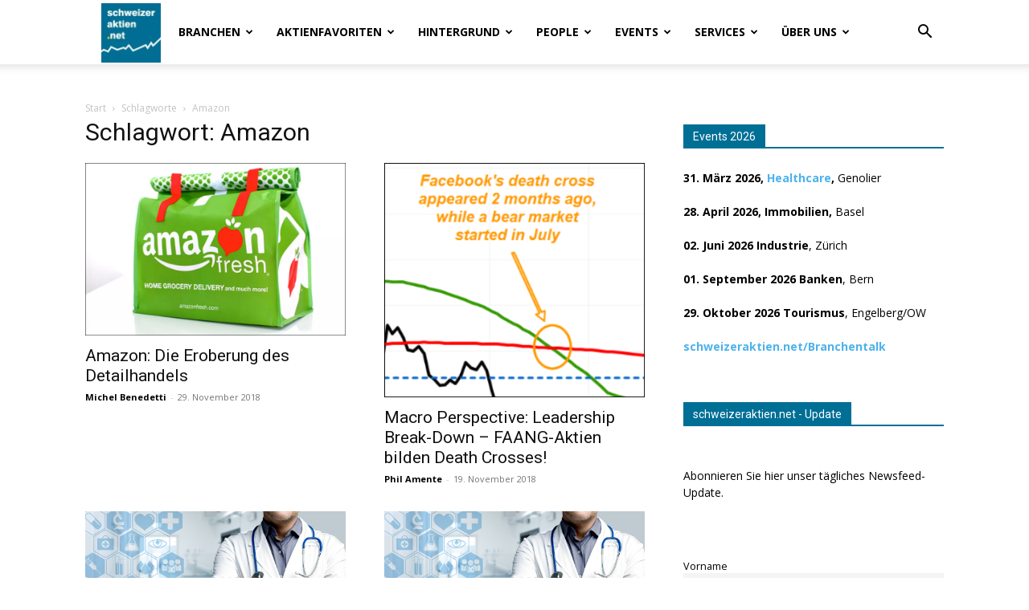

--- FILE ---
content_type: text/css; charset=UTF-8
request_url: https://sp-ao.shortpixel.ai/client/ret_wait/https://www.schweizeraktien.net/wp-content/cache/autoptimize/css/autoptimize_single_dfd1ae53b7ed91c71e4db22e8397dc71.css?ver=6.9
body_size: -183
content:
.rsskp_feeditems li{list-style:none;padding-bottom:20px;border-bottom:1px solid #333;margin-bottom:20px}.rsskp_feeditems li .rsskp_itemhead{margin-bottom:10px;position:relative}.rsskp_feeditems li .rsskp_itemhead .rsskp_date{display:block;text-align:right;font-size:.6em;color:#999}

--- FILE ---
content_type: application/javascript; charset=utf-8
request_url: https://sp-ao.shortpixel.ai/client/ret_wait/https://www.schweizeraktien.net/wp-content/cache/autoptimize/js/autoptimize_single_427aa2db63001bcd0c9f0aa21e9cb9f4.js?ver=9.1.1
body_size: -76
content:
function tnp_ajax_init(){document.querySelectorAll("form.tnp-ajax").forEach((t=>{t.addEventListener("submit",(async function(t){t.preventDefault(),t.stopPropagation();const n=await fetch(newsletter_data.action_url+"?action=tnp&na=sa",{method:"POST",body:new FormData(this)});this.innerHTML=await n.text()}))}))}"loading"!==document.readyState?tnp_ajax_init():document.addEventListener("DOMContentLoaded",(function(){tnp_ajax_init()}));

--- FILE ---
content_type: application/javascript; charset=utf-8
request_url: https://sp-ao.shortpixel.ai/client/ret_wait/https://www.schweizeraktien.net/wp-content/cache/autoptimize/js/autoptimize_single_0d21ec1e9479c62bcba5513e1a803927.js?ver=12.7.3
body_size: 931
content:
var tdMenu={};tdMenu={_itemsWithSubmenu:null,_mainMenu:null,_outsideClickArea:null,_outsideClickExcludedAreas:"#td-header-menu .sf-menu, #td-header-menu .sf-menu *, .menu-top-container, .menu-top-container *",_openMenuClass:"sfHover",_openMenuBodyClass:"td-open-menu",init:function(){var e=jQuery("#td-header-menu .sf-menu"),n=jQuery("#td-header-menu .sf-menu, .top-header-menu"),s=n.find(".menu-item-has-children > a, .td-mega-menu > a");s.append('<i class="td-icon-menu-down"></i>'),e.supersubs({minWidth:10,maxWidth:20,extraWidth:1}),s.addClass("sf-with-ul"),n.addClass("sf-js-enabled"),s.parent().find("ul").first().css("display","none"),tdMenu._mainMenu=e,tdMenu._itemsWithSubmenu=s,tdMenu._outsideClickArea=jQuery(window).not(tdMenu._outsideClickExcludedAreas),tdMenu._setHover(s,e)},_getSubmenuPosition:function(e){var n=jQuery(window).width();if(0<(e=e.children("ul").first()).length){var s=e.offset().left+e.width();s>n&&(e.parent().parent().hasClass("sf-menu")?e.css("left","-"+(s-n)+"px"):e.addClass("reversed").css("left","-"+(e.width()+0)+"px"))}},_getMouseAngleDirection:function(e,n,s,u){return Math.atan2(s-e,u-n)/Math.PI*180},_setHover:function(e,n){if(tdDetect.isTouchDevice)jQuery(document).on("touchstart","body",(function(n){var s=e.parent(),u=jQuery("body");u.hasClass(tdMenu._openMenuBodyClass)&&!s.is(n.target)&&0===s.has(n.target).length&&(s.removeClass(tdMenu._openMenuClass),s.children("ul").hide(),u.removeClass(tdMenu._openMenuBodyClass))})),e.on("touchstart",(function(n){n.preventDefault(),n.stopPropagation();var s=jQuery(this);n=s.parent();var u=jQuery("body");n.hasClass(tdMenu._openMenuClass)?null!==s.attr("href")&&"#"!==s.attr("href")?window.location.href=s.attr("href"):((n.parent().hasClass("sf-menu")||n.parent().hasClass("top-header-menu"))&&u.removeClass(tdMenu._openMenuBodyClass),n.removeClass(tdMenu._openMenuClass),n.find("ul").hide(),n.find("li").removeClass(tdMenu._openMenuClass)):(n.parent().hasClass("sf-menu")||n.parent().hasClass("top-header-menu")?(e.parent().removeClass(tdMenu._openMenuClass),e.parent().children("ul").hide()):((s=n.siblings()).removeClass(tdMenu._openMenuClass),s.find("ul").hide(),s.find("li").removeClass(tdMenu._openMenuClass)),n.addClass(tdMenu._openMenuClass),n.children("ul").show(),tdMenu._getSubmenuPosition(n),u.addClass(tdMenu._openMenuBodyClass))}));else{var s,u={},t=!0;n.on("mouseleave",(function(){e.parent().removeClass(tdMenu._openMenuClass),e.parent().children("ul").hide(),u={}})),n.find(".menu-item").hover((function(){var n,a,l=jQuery(this),d="";if(l.hasClass("menu-item-has-children")||l.hasClass("td-mega-menu"))if(l.parent().hasClass("sf-menu")){if(jQuery.isEmptyObject(u))l.addClass(tdMenu._openMenuClass),l.children("ul").show(),u=l;else if(l[0]!==u[0]){var o=a=n=0,i=null;!0===t&&(t=!1,s=setTimeout((function(){e.parent().removeClass(tdMenu._openMenuClass),e.parent().children("ul").hide(),l.addClass(tdMenu._openMenuClass),l.children("ul").show(),u=l}),400)),l.on("mousemove",(function(d){5<=n?(n=0,i=tdMenu._getMouseAngleDirection(a,o,d.pageX,d.pageY),a=d.pageX,o=d.pageY):(n++,0===a&&0===o&&(a=d.pageX,o=d.pageY)),null!==i&&(85<i||-85>i)&&(e.parent().removeClass(tdMenu._openMenuClass),e.parent().children("ul").hide(),l.addClass(tdMenu._openMenuClass),l.children("ul").show(),l.off("mousemove"),clearTimeout(s),t=!0,u=l)}))}}else(d=l.siblings()).removeClass(tdMenu._openMenuClass),d.find("ul").hide(),d.find("li").removeClass(tdMenu._openMenuClass),l.addClass(tdMenu._openMenuClass),l.children("ul").show(),tdMenu._getSubmenuPosition(l);else l.parent().hasClass("sf-menu")||l.parent().hasClass("top-header-menu")?jQuery.isEmptyObject(u)||(o=a=n=0,i=null,!0===t&&(t=!1,s=setTimeout((function(){e.parent().removeClass(tdMenu._openMenuClass),e.parent().children("ul").hide(),u={}}),400)),l.on("mousemove",(function(d){5<=n?(n=0,i=tdMenu._getMouseAngleDirection(a,o,d.pageX,d.pageY),a=d.pageX,o=d.pageY):(n++,0===a&&0===o&&(a=d.pageX,o=d.pageY)),null!==i&&(85<i||-85>i)&&(e.parent().removeClass(tdMenu._openMenuClass),e.parent().children("ul").hide(),l.off("mousemove"),clearTimeout(s),t=!0,u={})}))):(u=l.parent(),(d=l.siblings()).removeClass(tdMenu._openMenuClass),d.find("ul").hide(),d.find("li").removeClass(tdMenu._openMenuClass))}),(function(){var e=jQuery(this);!1===t&&(clearTimeout(s),t=!0),e.off("mousemove")}))}},unsetHover:function(){null!==tdMenu._itemsWithSubmenu&&tdMenu._itemsWithSubmenu.off(),null!==tdMenu._outsideClickArea&&tdMenu._outsideClickArea.off()}},jQuery().ready((function(){tdMenu.init()}));

--- FILE ---
content_type: application/javascript; charset=utf-8
request_url: https://sp-ao.shortpixel.ai/client/ret_wait/https://www.schweizeraktien.net/wp-content/cache/autoptimize/js/autoptimize_single_cb3d1360f762264c72de111954bc7932.js
body_size: -119
content:
window._lodash_tmp=!1,"_"in window&&function(n,o){if(!n||window[n])return!1;const e=o.filter(function(o){return n[o]&&"function"==typeof n[o]});return o.length===e.length}(window._,["get","set","at","cloneDeep","some","every"])&&(window._lodash_tmp=_),window.tec=window.tec||{},window.tec.common=window.tec.common||{},window.tec.common.underscoreBefore={};